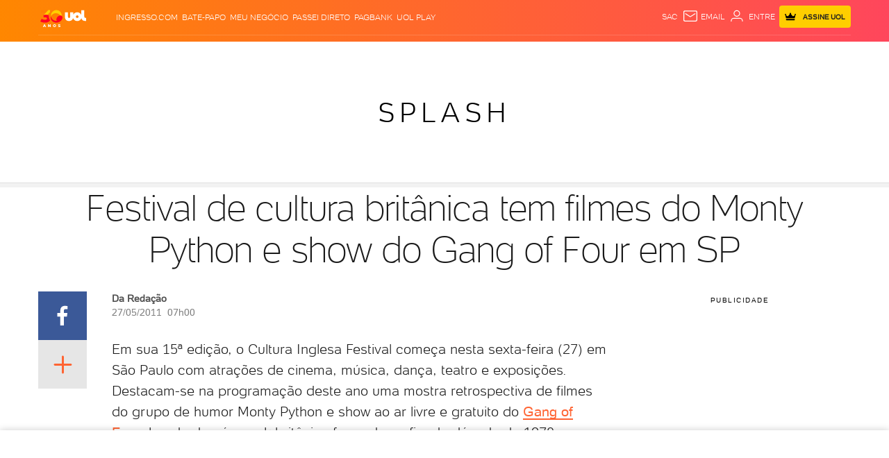

--- FILE ---
content_type: text/html; charset=utf-8
request_url: https://www.google.com/recaptcha/api2/aframe
body_size: 268
content:
<!DOCTYPE HTML><html><head><meta http-equiv="content-type" content="text/html; charset=UTF-8"></head><body><script nonce="iJ9uF6-ILX6MWBczhBqBbg">/** Anti-fraud and anti-abuse applications only. See google.com/recaptcha */ try{var clients={'sodar':'https://pagead2.googlesyndication.com/pagead/sodar?'};window.addEventListener("message",function(a){try{if(a.source===window.parent){var b=JSON.parse(a.data);var c=clients[b['id']];if(c){var d=document.createElement('img');d.src=c+b['params']+'&rc='+(localStorage.getItem("rc::a")?sessionStorage.getItem("rc::b"):"");window.document.body.appendChild(d);sessionStorage.setItem("rc::e",parseInt(sessionStorage.getItem("rc::e")||0)+1);localStorage.setItem("rc::h",'1769227579613');}}}catch(b){}});window.parent.postMessage("_grecaptcha_ready", "*");}catch(b){}</script></body></html>

--- FILE ---
content_type: text/javascript;charset=utf-8
request_url: https://p1cluster.cxense.com/p1.js
body_size: 101
content:
cX.library.onP1('1efri4kxye4zv12i9p0u046wp7');


--- FILE ---
content_type: application/javascript; charset=utf-8
request_url: https://fundingchoicesmessages.google.com/f/AGSKWxVBX4Dd_QvrhZLAQZBaf1yPZXY-3Pxw3ia5VOLMWkxsaoVv7Yx0TUTQPtGPbZbI0a7ai1u1l1huOLBlnf7zBwp-_caYm_aeUikLCniuaHUvzCEpcaFHuzS9PElE-2v0ydjq21ufUVsb_Bif4GUFMUPmH6H57X2C-RORK_wqUGZY4WH_Lnjx1704JL-x/_/vnads./popundercode./sticker_ad./driveragentad2._pchadtree.
body_size: -1289
content:
window['839e31fd-83d2-4caf-b244-6afe68e2ae9b'] = true;

--- FILE ---
content_type: text/javascript; charset=utf-8
request_url: https://c.jsuol.com.br/assets/?loadComponent=assets&contentType=js&tpl=basics-album-embed-script.js&hash=607dcb167b4c387a0ca0
body_size: 471
content:
(window.webpackJsonp=window.webpackJsonp||[]).push([[79],{444:function(t,n,e){"use strict";e.r(n),e.d(n,"default",function(){return d});var i=e(14),r=e.n(i),n=e(15),o=e.n(n),i=e(345),c=e.n(i),n=e(346),a=e.n(n),i=e(347),u=e.n(i),n=e(348),i=e(55),s=e.n(i),l=e(349),f=e(365);function p(e){var i=function(){if("undefined"==typeof Reflect||!Reflect.construct)return!1;if(Reflect.construct.sham)return!1;if("function"==typeof Proxy)return!0;try{return Boolean.prototype.valueOf.call(Reflect.construct(Boolean,[],function(){})),!0}catch(t){return!1}}();return function(){var t,n=u()(e);return n=i?(t=u()(this).constructor,Reflect.construct(n,arguments,t)):n.apply(this,arguments),a()(this,n)}}var d=function(t){c()(e,t);var n=p(e);function e(){return r()(this,e),n.apply(this,arguments)}return o()(e,[{key:"onCreate",value:function(){this.bindingClick(),this.validateVerticalImg(),this.openIfFirstItem()}},{key:"bindingClick",value:function(){s()(this.dom).on("click","a",function(t){new f.default(this).openModalAlbum(t,this),t.hasOwnProperty("originalEvent")})}},{key:"validateVerticalImg",value:function(){var t=s()(this.dom).find("img:first").data("crop"),t=t[l.a.sortOptions(Object.keys(t),!0)].split("x");1<t[0]/t[1]||(this.dom.className+=" img-vertical")}},{key:"openIfFirstItem",value:function(){var t=".album-embed.gallery";0===s()(t).parents(".collection-item").length&&s()(t+" a:first:not(.first-trigger)").trigger("click").addClass("first-trigger")}}]),e}(n.a)}}]);

--- FILE ---
content_type: text/javascript;charset=utf-8
request_url: https://id.cxense.com/public/user/id?json=%7B%22identities%22%3A%5B%7B%22type%22%3A%22ckp%22%2C%22id%22%3A%22mkrset4rwr36at9v%22%7D%2C%7B%22type%22%3A%22lst%22%2C%22id%22%3A%221efri4kxye4zv12i9p0u046wp7%22%7D%2C%7B%22type%22%3A%22cst%22%2C%22id%22%3A%221efri4kxye4zv12i9p0u046wp7%22%7D%5D%7D&callback=cXJsonpCB1
body_size: 208
content:
/**/
cXJsonpCB1({"httpStatus":200,"response":{"userId":"cx:15jv11pv20k1c1jldpt5qa25zn:159y13mw3kmc5","newUser":false}})